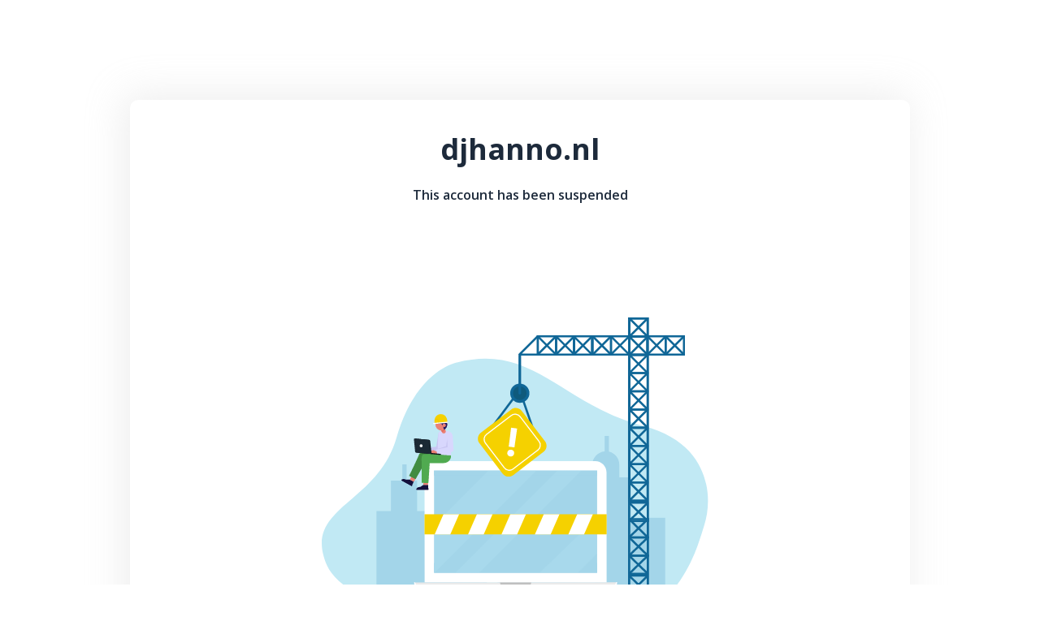

--- FILE ---
content_type: text/html
request_url: http://djhanno.nl/
body_size: 10076
content:
<!doctype html>
<html class="no-js" lang="">

<head>
    <meta charset="utf-8">
    <meta http-equiv="x-ua-compatible" content="ie=edge">
    <title>Suspended Domain</title>
    <meta name="description" content="">
    <meta name="viewport" content="width=device-width, initial-scale=1">

    <link href="https://fonts.googleapis.com/css2?family=Open+Sans:wght@400;600;700&display=swap" rel="stylesheet">
    
    <link rel="shortcut icon" href="[data-uri]" />

    <style>
        * {
            box-sizing: border-box;
            margin: 0;
        }
        html {
            font-size: 10px;
            font-family: 'Open Sans', sans-serif;
            color: #1d2a3b;
        }
        .container {
            max-width: 960px;
            margin: 0 auto;
        }
        .container.card {
            margin-top: 12.3rem;
            background-color: #ffffff;
            border-radius: 10px;
            box-shadow: -5px -4px 47px 3px rgba(198, 198, 198, 0.3);
            text-align: center;
            padding: 3.6rem;
            /* padding-bottom: 3.6rem; */
        }
        .title-main {
            font-size: 3.6rem;
            font-weight: 700;
            margin-top: 0;
            margin-bottom: 2.1rem;
        }
        .main-image svg {
            max-width: 61rem;
            margin-bottom: 2rem;
        }

        .subheading{
            font-size: 1.6rem;
            font-weight: 600;
            margin-bottom: 3rem;
        }

        .card .text {
            font-size: 13px;
            letter-spacing: 0.26px;

        }
        footer {
            color: #b1b1b1;
            font-size: 12px;
            display: flex;
            justify-content: space-between;
            align-items: center;
            padding-top: 1.7rem;
        }
        footer .logo svg {
            width: 145px;
            padding-left: 11px;
        }
        footer .left-side {
            display: flex;
            align-items: center;
        }
        /* Medias */
        @media screen and (max-width: 1024px){
            .container {max-width: 90%;}
        @media screen and (max-width: 768px){
            html {font-size: 7px;}
            .container {
                max-width: 90%;}
            .container.card {margin-top: 6rem;}
            .card .text { font-size: 1.6rem;}
        } 
        @media screen and (max-width: 480px){
            html {font-size: 5.7px;}
            .container {max-width: 95%;}
            .title-main {font-size: 6.6vw;}
            /* .container.card {margin-top: 2rem;} */
            .subheading{font-size: 13px;}
            .card .text { font-size: 12px;}
            footer {flex-direction: column;}
        }
        }
    </style>

</head>

<body>
    <section id="default-card" class="default-card">
        <div class="container card">
            <h1 class="title-main"><p id="title"></p></h1>
            <script>
            document.getElementById("title").innerHTML = window.location.hostname;
            </script>
            <p class="subheading">This account has been suspended</p>
            <div class="main-image">
                <svg version="1.1" xmlns="http://www.w3.org/2000/svg" xmlns:xlink="http://www.w3.org/1999/xlink" x="0px" y="0px"
	 viewBox="0 0 500 500" style="enable-background:new 0 0 500 500;" xml:space="preserve">
                    <style type="text/css">
                        .st0{fill:#FFFFFF;}
                        .st1{fill:#C1E9F4;}
                        .st2{fill:#A3D5E9;}
                        .st3{fill:#EAEAEA;}
                        .st4{fill:#FDFDFF;}
                        .st5{fill:#BFBFBF;}
                        .st6{opacity:0.16;fill:#C1E9F4;}
                        .st7{clip-path:url(#XMLID_3_);fill:#FFFFFF;}
                        .st8{fill:#14103D;}
                        .st9{fill:#EB8175;}
                        .st10{fill:#418C41;}
                        .st11{fill:#50AA50;}
                        .st12{fill:#E1AD9D;}
                        .st13{fill:#C8C6F2;}
                        .st14{fill:#D8D7FD;}
                        .st15{fill:#091218;}
                        .st16{fill:#1B2934;}
                        .st17{fill:#E16C5F;}
                        .st18{clip-path:url(#XMLID_4_);fill:#231C61;}
                        .st19{fill:#F5D100;}
                        .st20{fill:none;stroke:#F1AB00;stroke-width:0.2802;stroke-miterlimit:10;}
                        .st21{fill:none;stroke:#FFFFFF;stroke-width:1.1206;stroke-linecap:round;stroke-linejoin:round;stroke-miterlimit:10;}
                        .st22{fill:none;stroke:#106797;stroke-width:2.1624;stroke-miterlimit:10;}
                        .st23{fill:none;stroke:#FFFFFF;stroke-width:1.1138;stroke-miterlimit:10;}
                        .st24{fill:#106797;}
                        .st25{fill:#0F5A7C;}
                        .st26{fill:none;stroke:#106797;stroke-width:2.6489;stroke-linecap:round;stroke-linejoin:round;stroke-miterlimit:10;}
                    </style>
                    <g id="BACKGROUND">
                        <rect class="st0" width="500" height="500"/>
                    </g>
                    <g id="OBJECTS">
                        <g>
                            <path class="st1" d="M435.7,300.7c4.2-13.5,5.2-27.9,2.2-41.8c-4.7-21.7-19.8-47.9-63.3-59.2c-82.4-21.4-111.1-84.1-188.2-64.1
                                c0,0-41.4,7.5-61,76c-19.6,68.5-96.3,69.6-69.9,129.3c4.3,9.7,15.9,20.4,32.6,30.4l312.7-1.1C422.5,344.2,429.2,321.7,435.7,300.7
                                z"/>
                        </g>
                        <g>
                            <path class="st2" d="M361.9,251.7h-11.7v-12.8c0-6.4-4.5-11.8-10.5-13.2v-15.9h-4.3v15.6c-6.9,0.6-12.4,6.4-12.4,13.5v13.2h-11.7
                                v14.7h-0.8v27.4l-21.2-0.2v-32.7H265v24H248v23.3h-20.6v61.6h68.5v0h14.7v0h85.9v-77.7h-34.5L361.9,251.7z"/>
                            <polygon class="st2" points="119.8,285.6 119.8,254.9 131.3,254.9 131.3,238.5 135.6,238.5 135.6,254.9 146.2,254.9 146.2,285.6 
                                158.1,285.6 158.1,303.9 177,303.9 177,241.4 216.5,241.4 216.5,370.2 190.8,370.2 179.7,370.2 151.8,370.2 138.9,370.2 
                                105.2,370.2 105.2,285.6 		"/>
                        </g>
                        <g>
                            <g>
                                <path class="st3" d="M335.6,369.9l-180,0.1c-6.8,0-12.4-5.5-12.4-12.3l0,0l204.7-0.2l0,0C348,364.3,342.4,369.9,335.6,369.9z"/>
                                <path class="st4" d="M335.6,365.6l-180,0.1c-5.3,0-9.8-3.4-11.6-8.1l-0.8,0c0,6.8,5.5,12.3,12.4,12.3l180-0.1
                                    c6.8,0,12.3-5.5,12.3-12.4l-0.8,0C345.5,362.2,340.9,365.6,335.6,365.6z"/>
                                <path class="st5" d="M257.2,361.7l-23.3,0c-2.3,0-4.1-1.8-4.1-4.1l0,0l31.5,0l0,0C261.4,359.9,259.5,361.7,257.2,361.7z"/>
                            </g>
                            <g>
                                <path class="st0" d="M337.4,357.5l-183.6,0.1l-0.1-110.8c0-6.4,5.1-11.5,11.5-11.5l160.6-0.1c6.4,0,11.5,5.1,11.5,11.5
                                    L337.4,357.5z"/>
                                <rect x="163.3" y="244.8" class="st2" width="164.5" height="103.2"/>
                                <rect x="163.3" y="338.1" class="st2" width="164.5" height="9.9"/>
                                <rect x="163.3" y="244.8" class="st2" width="164.5" height="4.9"/>
                                <g>
                                    <polygon class="st6" points="218.1,244.8 163.3,299.7 163.3,348.1 163.5,348.1 266.6,244.8 				"/>
                                    <polygon class="st6" points="184.6,348.1 208.9,348 312,244.7 287.7,244.8 				"/>
                                    <polygon class="st6" points="308.5,348 327.8,328.6 327.8,291.9 269.8,348 				"/>
                                </g>
                            </g>
                        </g>
                        <g>
                            <defs>
                                <rect id="XMLID_5_" x="153.7" y="288.9" width="183.7" height="20.3"/>
                            </defs>
                            <use xlink:href="#XMLID_5_"  style="overflow:visible;fill:#F5D100;"/>
                            <clipPath id="XMLID_3_">
                                <use xlink:href="#XMLID_5_"  style="overflow:visible;"/>
                            </clipPath>
                            <polygon class="st7" points="176.6,316.3 160.8,316.3 174.4,285.2 190.2,285.2 		"/>
                            <polygon class="st7" points="210.3,316.3 194.5,316.3 208.1,285.2 223.9,285.2 		"/>
                            <polygon class="st7" points="244,316.3 228.2,316.3 241.8,285.2 257.6,285.2 		"/>
                            <polygon class="st7" points="277.8,316.3 261.9,316.3 275.6,285.2 291.4,285.2 		"/>
                            <polygon class="st7" points="311.5,316.3 295.7,316.3 309.3,285.2 325.1,285.2 		"/>
                        </g>
                        <g>
                            <g>
                                <g>
                                    <g>
                                        <path class="st8" d="M138.9,253.9l-3.6,0.1l-2.1-0.7c-1-0.3-2,0.1-2.6,0.9l-0.3,0.4l10.5,5.8l2-4.4L138.9,253.9z"/>
                                        <path class="st8" d="M140.9,260.5l-10.6-5.8l0.4-0.7c0.1-0.1,0.2-0.2,0.4-0.1l10.3,5.7L140.9,260.5"/>
                                    </g>
                                    <polygon class="st9" points="142.9,256.1 145.7,251.3 142.9,246.3 138.9,253.9 				"/>
                                </g>
                                <path class="st10" d="M164.7,228.5c0,0-15-4.3-16.4-0.3c-1.4,4-10.2,21.9-10.2,21.9l6.5,3.4l9.8-17l13.1-1.1L164.7,228.5z"/>
                            </g>
                            <g>
                                <g>
                                    <g>
                                        <path class="st8" d="M152.5,259.3l-2.9,1.9l-2.2,0.4c-1,0.2-1.7,1-1.8,2l0,0.5l12,0l-0.3-4.8L152.5,259.3z"/>
                                        <path class="st8" d="M157.6,264.2l-12.1,0l0-0.8c0-0.2,0.1-0.3,0.3-0.3l11.8,0L157.6,264.2"/>
                                    </g>
                                    <polygon class="st9" points="157.2,259.3 157.6,251.3 152.8,250.7 152.5,259.3 				"/>
                                </g>
                                <path class="st11" d="M166.7,227.8l-14.1,0.6c0,0-2,0.1-1.9,4.9c0.1,4.7,0.1,23.9,0.1,23.9l6.8,0.2l1.3-20l14.1-0.2
                                    c3,0,5.7-1.7,6.9-4.5c0.5-1,0.7-2.2,0.4-3.4L166.7,227.8z"/>
                            </g>
                        </g>
                        <g>
                            <g>
                                <g>
                                    <path class="st12" d="M153.3,224.9c0,1.3-0.9,1.5-2.2,1.5c-1.3,0-2.6-0.2-2.6-1.5c0-1.3,1.1-2.4,2.4-2.4
                                        C152.2,222.5,153.3,223.6,153.3,224.9z"/>
                                    <path class="st12" d="M155,226.3l-2.8,0c-0.7,0-1.3-0.6-1.3-1.3l0,0c0-0.7,0.6-1.3,1.3-1.3l2.8,0c0.7,0,1.3,0.6,1.3,1.3l0,0
                                        C156.3,225.7,155.7,226.3,155,226.3z"/>
                                </g>
                                <path class="st13" d="M154.9,226.6L154,222l11.5-1.3l2.3-13.5c0.2-1.2,2-2.7,3.2-2.5l-0.4-0.1c1.2,0.2,2.3,1.7,2.1,2.9l-2.2,16.1
                                    c-0.2,0.9-0.8,1.6-1.7,1.8L154.9,226.6z"/>
                            </g>
                            <path class="st14" d="M177.9,205.1c0.2,0,0.5,0.1,0.7,0.2l0.1,0c2,0.8,3.3,2.9,3.4,4.9l-1.8,19.1c-11.9-0.1-13.6-1.5-13.6-1.5
                                l0.9-19.5c0.1-1.8,1-3.6,3.1-3.7l0,0L177.9,205.1z"/>
                            <g>
                                <g>
                                    <g>
                                        <path class="st9" d="M164.8,226.4c0.1,1.3-0.8,1.6-2.1,1.7c-1.3,0.1-2.6,0-2.7-1.4c-0.1-1.3,0.9-2.5,2.3-2.6
                                            C163.5,224.1,164.7,225.1,164.8,226.4z"/>
                                        <path class="st9" d="M166.5,227.7l-2.8,0.2c-0.7,0-1.4-0.5-1.4-1.2l0,0c-0.1-0.7,0.5-1.4,1.2-1.4l2.8-0.2
                                            c0.7-0.1,1.4,0.5,1.4,1.2l0,0C167.8,227,167.3,227.6,166.5,227.7z"/>
                                    </g>
                                    <path class="st14" d="M166.5,228l-1.2-4.5l12.5-2l-0.7-11.7c0.2-1.2,1.5-2.6,2.7-2.5l0,0c1.2,0.2,2.5,1.5,2.3,2.7l0.9,14
                                        c-0.1,0.9-0.7,1.6-1.6,1.9L166.5,228z"/>
                                </g>
                            </g>
                            <g>
                                <path class="st15" d="M144.7,212.5l13.7,1.3c0.5,0,0.8,0.4,0.9,0.8l1.4,12.3c0.1,0.6-0.4,1.1-1,1.1l-13.9-1.3
                                    c-0.5,0-0.8-0.4-0.9-0.9l-1.2-12.3C143.6,212.9,144.1,212.4,144.7,212.5z"/>
                                <path class="st16" d="M144,212.4l13.7,1.3c0.5,0,0.8,0.4,0.9,0.8l1.4,12.3c0.1,0.6-0.4,1.1-1,1.1l-13.9-1.3
                                    c-0.5,0-0.8-0.4-0.9-0.9l-1.2-12.3C142.9,212.8,143.4,212.3,144,212.4z"/>
                                <path class="st15" d="M160.4,227l9.4,0.9c0.3,0,0.5,0.3,0.5,0.6l0,0c0,0.3-0.3,0.5-0.6,0.5l-9.9-0.9L160.4,227z"/>
                                
                                    <ellipse transform="matrix(9.390160e-02 -0.9956 0.9956 9.390160e-02 -82.5677 348.755)" class="st0" cx="150.3" cy="219.7" rx="1.5" ry="1.5"/>
                            </g>
                            <polygon class="st13" points="176.6,212.5 176.9,221.2 165.2,223.5 175.5,220.2 		"/>
                        </g>
                        <g>
                            <g>
                                <path class="st9" d="M170.4,203.9l0.8,2.1c0.3,0.8,1,1.3,1.8,1.3l0,0c1.5,0.1,2.6-1.4,2-2.9l-1.4-3.2L170.4,203.9z"/>
                                <path class="st17" d="M171.1,205.8c0,0,3.9-0.7,3.3-4.1c-0.6-3.4-4.2-0.7-4.2-0.7l0.4,3.4L171.1,205.8z"/>
                                <g>
                                    <g>
                                        <defs>
                                            
                                                <ellipse id="XMLID_2_" transform="matrix(0.4235 -0.9059 0.9059 0.4235 -81.2304 268.8702)" cx="170.6" cy="198.3" rx="6" ry="6"/>
                                        </defs>
                                        <use xlink:href="#XMLID_2_"  style="overflow:visible;fill:#EB8175;"/>
                                        <clipPath id="XMLID_4_">
                                            <use xlink:href="#XMLID_2_"  style="overflow:visible;"/>
                                        </clipPath>
                                        <path class="st18" d="M172.9,199.5c0,0-1,4.8,2.6,5c3.6,0.1,1.6-9.1,1.6-9.1l-5.6-5.7l-8.6,2.1l0.9,5.6c0,0,1.4,0.7,8.8-0.5
                                            L172.9,199.5z"/>
                                        <polygon class="st18" points="169.4,195.7 172.2,199.8 174.6,197.1 					"/>
                                    </g>
                                    
                                        <ellipse transform="matrix(0.4235 -0.9059 0.9059 0.4235 -80.3123 271.8936)" class="st9" cx="173.5" cy="199.1" rx="1.7" ry="1.7"/>
                                </g>
                            </g>
                            <g>
                                <path class="st19" d="M164,197.2c0,0-1.3-4.8,1.8-7.7c2.5-2.4,6.7-2.3,9,0.4c1.1,1.3,1.9,3.2,2,6.1L164,197.2z"/>
                                <path class="st20" d="M164.6,197.2l0-3c0-0.8,0.6-1.4,1.3-1.4l0,0c0.7,0,1.4,0.5,1.5,1.3l0.3,3"/>
                                <line class="st21" x1="176.7" y1="196" x2="162.9" y2="197.3"/>
                            </g>
                        </g>
                        <g>
                            <g>
                                <g>
                                    <line class="st22" x1="253.1" y1="173.6" x2="264.7" y2="207.3"/>
                                    <line class="st22" x1="245.1" y1="169.6" x2="222.4" y2="200.1"/>
                                    <g>
                                        <path class="st19" d="M251.8,184.6l23.4,30.6c2.6,3.4,1.9,8.2-1.4,10.7l-30.6,23.4c-3.4,2.6-8.2,1.9-10.7-1.4l-23.4-30.6
                                            c-2.6-3.4-1.9-8.2,1.4-10.7l30.6-23.4C244.4,180.6,249.2,181.2,251.8,184.6z"/>
                                        <path class="st23" d="M250.1,190.3l19.1,25c2.1,2.8,1.6,6.7-1.2,8.8l-25,19.1c-2.8,2.1-6.7,1.6-8.8-1.2l-19.1-25
                                            c-2.1-2.8-1.6-6.7,1.2-8.8l25-19.1C244,187,248,187.6,250.1,190.3z"/>
                                        <g>
                                            <path class="st0" d="M244.1,227.6c-0.6,4.5-7.5,3.6-6.9-0.9C237.8,222.1,244.7,223,244.1,227.6z M247.1,202.3l-2.7,19.1
                                                l-5.8-0.8c0.9-6.4,1.6-12.7,2.4-19.1L247.1,202.3z"/>
                                        </g>
                                    </g>
                                </g>
                                <g>
                                    <g>
                                        <circle class="st24" cx="249.8" cy="166.7" r="9.7"/>
                                        <circle class="st25" cx="249.8" cy="166.7" r="6.9"/>
                                    </g>
                                    <g>
                                        <line class="st26" x1="249.8" y1="128.7" x2="249.8" y2="166.7"/>
                                    </g>
                                </g>
                            </g>
                        </g>
                        <g>
                            <g>
                                <g>
                                    <g>
                                        <g>
                                            <g>
                                                <g>
                                                    <g>
                                                        <path class="st24" d="M380,276.2h-21v-186h21V276.2z M361.1,274.1H378V92.2h-16.9V274.1z"/>
                                                    </g>
                                                </g>
                                                <g>
                                                    <g>
                                                        <g>
                                                            <path class="st24" d="M379.8,110.6h-20.5V90.1h20.5V110.6z M361.4,108.5h16.3V92.2h-16.3V108.5z"/>
                                                        </g>
                                                    </g>
                                                    <g>
                                                        <g>
                                                            
                                                                <rect x="368.5" y="87.3" transform="matrix(0.7071 -0.7071 0.7071 0.7071 37.3 290.6633)" class="st24" width="2.1" height="26"/>
                                                        </g>
                                                    </g>
                                                    <g>
                                                        <g>
                                                            
                                                                <rect x="356.5" y="99.3" transform="matrix(0.7071 -0.7071 0.7071 0.7071 37.3006 290.6643)" class="st24" width="26" height="2.1"/>
                                                        </g>
                                                    </g>
                                                </g>
                                                <g>
                                                    <g>
                                                        <g>
                                                            <path class="st24" d="M379.8,129h-20.5v-20.5h20.5V129z M361.4,126.9h16.3v-16.3h-16.3V126.9z"/>
                                                        </g>
                                                    </g>
                                                    <g>
                                                        <g>
                                                            
                                                                <rect x="368.5" y="105.7" transform="matrix(0.7071 -0.7071 0.7071 0.7071 24.2888 296.054)" class="st24" width="2.1" height="26"/>
                                                        </g>
                                                    </g>
                                                    <g>
                                                        <g>
                                                            
                                                                <rect x="356.5" y="117.7" transform="matrix(0.7071 -0.7071 0.7071 0.7071 24.2888 296.054)" class="st24" width="26" height="2.1"/>
                                                        </g>
                                                    </g>
                                                </g>
                                                <g>
                                                    <g>
                                                        <g>
                                                            <path class="st24" d="M379.8,147.4h-20.5v-20.5h20.5V147.4z M361.4,145.3h16.3V129h-16.3V145.3z"/>
                                                        </g>
                                                    </g>
                                                    <g>
                                                        <g>
                                                            
                                                                <rect x="368.5" y="124.1" transform="matrix(0.7071 -0.7071 0.7071 0.7071 11.276 301.4415)" class="st24" width="2.1" height="26"/>
                                                        </g>
                                                    </g>
                                                    <g>
                                                        <g>
                                                            
                                                                <rect x="356.5" y="136.1" transform="matrix(0.7071 -0.7071 0.7071 0.7071 11.2832 301.4571)" class="st24" width="26" height="2.1"/>
                                                        </g>
                                                    </g>
                                                </g>
                                                <g>
                                                    <g>
                                                        <g>
                                                            <path class="st24" d="M379.8,165.8h-20.5v-20.5h20.5V165.8z M361.4,163.7h16.3v-16.3h-16.3V163.7z"/>
                                                        </g>
                                                    </g>
                                                    <g>
                                                        <g>
                                                            
                                                                <rect x="368.5" y="142.5" transform="matrix(0.7071 -0.7071 0.7071 0.7071 -1.7353 306.8322)" class="st24" width="2.1" height="26"/>
                                                        </g>
                                                    </g>
                                                    <g>
                                                        <g>
                                                            
                                                                <rect x="356.5" y="154.5" transform="matrix(0.7071 -0.7071 0.7071 0.7071 -1.7349 306.8333)" class="st24" width="26" height="2.1"/>
                                                        </g>
                                                    </g>
                                                </g>
                                                <g>
                                                    <g>
                                                        <g>
                                                            <path class="st24" d="M379.8,184.2h-20.5v-20.5h20.5V184.2z M361.4,182.1h16.3v-16.3h-16.3V182.1z"/>
                                                        </g>
                                                    </g>
                                                    <g>
                                                        <g>
                                                            
                                                                <rect x="368.5" y="160.9" transform="matrix(0.7071 -0.7071 0.7071 0.7071 -14.7467 312.223)" class="st24" width="2.1" height="26"/>
                                                        </g>
                                                    </g>
                                                    <g>
                                                        <g>
                                                            
                                                                <rect x="356.5" y="172.9" transform="matrix(0.7071 -0.7071 0.7071 0.7071 -14.7415 312.2375)" class="st24" width="26" height="2.1"/>
                                                        </g>
                                                    </g>
                                                </g>
                                                <g>
                                                    <g>
                                                        <g>
                                                            <path class="st24" d="M379.8,202.6h-20.5v-20.5h20.5V202.6z M361.4,200.5h16.3v-16.3h-16.3V200.5z"/>
                                                        </g>
                                                    </g>
                                                    <g>
                                                        <g>
                                                            
                                                                <rect x="368.5" y="179.3" transform="matrix(0.7071 -0.7071 0.7071 0.7071 -27.7593 317.6103)" class="st24" width="2.1" height="26"/>
                                                        </g>
                                                    </g>
                                                    <g>
                                                        <g>
                                                            
                                                                <rect x="356.5" y="191.3" transform="matrix(0.7071 -0.7071 0.7071 0.7071 -27.7538 317.6276)" class="st24" width="26" height="2.1"/>
                                                        </g>
                                                    </g>
                                                </g>
                                                <g>
                                                    <g>
                                                        <g>
                                                            <path class="st24" d="M379.8,221h-20.5v-20.5h20.5V221z M361.4,218.9h16.3v-16.3h-16.3V218.9z"/>
                                                        </g>
                                                    </g>
                                                    <g>
                                                        <g>
                                                            
                                                                <rect x="368.5" y="197.7" transform="matrix(0.7071 -0.7071 0.7071 0.7071 -40.7703 323.0024)" class="st24" width="2.1" height="26"/>
                                                        </g>
                                                    </g>
                                                    <g>
                                                        <g>
                                                            
                                                                <rect x="356.5" y="209.7" transform="matrix(0.7071 -0.7071 0.7071 0.7071 -40.7661 323.0178)" class="st24" width="26" height="2.1"/>
                                                        </g>
                                                    </g>
                                                </g>
                                                <g>
                                                    <g>
                                                        <g>
                                                            <path class="st24" d="M379.8,239.4h-20.5v-20.5h20.5V239.4z M361.4,237.3h16.3V221h-16.3V237.3z"/>
                                                        </g>
                                                    </g>
                                                    <g>
                                                        <g>
                                                            
                                                                <rect x="368.5" y="216.1" transform="matrix(0.7071 -0.7071 0.7071 0.7071 -53.7824 328.3907)" class="st24" width="2.1" height="26"/>
                                                        </g>
                                                    </g>
                                                    <g>
                                                        <g>
                                                            
                                                                <rect x="356.5" y="228.1" transform="matrix(0.7071 -0.7071 0.7071 0.7071 -53.7784 328.4079)" class="st24" width="26" height="2.1"/>
                                                        </g>
                                                    </g>
                                                </g>
                                                <g>
                                                    <g>
                                                        <g>
                                                            <path class="st24" d="M379.8,257.8h-20.5v-20.5h20.5V257.8z M361.4,255.7h16.3v-16.3h-16.3V255.7z"/>
                                                        </g>
                                                    </g>
                                                    <g>
                                                        <g>
                                                            
                                                                <rect x="368.5" y="234.5" transform="matrix(0.7071 -0.7071 0.7071 0.7071 -66.7939 333.7817)" class="st24" width="2.1" height="26"/>
                                                        </g>
                                                    </g>
                                                    <g>
                                                        <g>
                                                            
                                                                <rect x="356.5" y="246.5" transform="matrix(0.7071 -0.7071 0.7071 0.7071 -66.7906 333.7981)" class="st24" width="26" height="2.1"/>
                                                        </g>
                                                    </g>
                                                </g>
                                                <g>
                                                    <g>
                                                        <g>
                                                            <path class="st24" d="M379.8,276.2h-20.5v-20.5h20.5V276.2z M361.4,274.1h16.3v-16.3h-16.3V274.1z"/>
                                                        </g>
                                                    </g>
                                                    <g>
                                                        <g>
                                                            
                                                                <rect x="368.5" y="252.9" transform="matrix(0.7071 -0.7071 0.7071 0.7071 -79.8063 339.1672)" class="st24" width="2.1" height="26"/>
                                                        </g>
                                                    </g>
                                                    <g>
                                                        <g>
                                                            
                                                                <rect x="356.5" y="264.9" transform="matrix(0.7072 -0.707 0.707 0.7072 -79.8194 339.0869)" class="st24" width="26" height="2.1"/>
                                                        </g>
                                                    </g>
                                                </g>
                                            </g>
                                            <g>
                                                <g>
                                                    <g>
                                                        <g>
                                                            <path class="st24" d="M416.4,128.7h-20.5v-20.5h20.5V128.7z M398,126.6h16.3v-16.3H398V126.6z"/>
                                                        </g>
                                                    </g>
                                                    <g>
                                                        <g>
                                                            
                                                                <rect x="393.1" y="117.4" transform="matrix(0.707 -0.7072 0.7072 0.707 35.2476 321.9335)" class="st24" width="26" height="2.1"/>
                                                        </g>
                                                    </g>
                                                    <g>
                                                        <g>
                                                            
                                                                <rect x="405.1" y="105.4" transform="matrix(0.7071 -0.7071 0.7071 0.7071 35.2087 321.8626)" class="st24" width="2.1" height="26"/>
                                                        </g>
                                                    </g>
                                                </g>
                                                <g>
                                                    <g>
                                                        <g>
                                                            <path class="st24" d="M398,128.7h-20.5v-20.5H398V128.7z M379.6,126.6h16.3v-16.3h-16.3V126.6z"/>
                                                        </g>
                                                    </g>
                                                    <g>
                                                        <g>
                                                            
                                                                <rect x="374.7" y="117.4" transform="matrix(0.707 -0.7072 0.7072 0.707 29.8555 308.9193)" class="st24" width="26" height="2.1"/>
                                                        </g>
                                                    </g>
                                                    <g>
                                                        <g>
                                                            
                                                                <rect x="386.7" y="105.4" transform="matrix(0.7071 -0.7071 0.7071 0.7071 29.8185 308.8498)" class="st24" width="2.1" height="26"/>
                                                        </g>
                                                    </g>
                                                </g>
                                                <g>
                                                    <g>
                                                        <path class="st24" d="M379.6,128.7h-20.5v-20.5h20.5V128.7z M361.2,126.6h16.3v-16.3h-16.3V126.6z"/>
                                                    </g>
                                                </g>
                                                <g>
                                                    <g>
                                                        <g>
                                                            <path class="st24" d="M361.2,128.7h-20.5v-20.5h20.5V128.7z M342.8,126.6h16.3v-16.3h-16.3V126.6z"/>
                                                        </g>
                                                    </g>
                                                    <g>
                                                        <g>
                                                            
                                                                <rect x="337.9" y="117.4" transform="matrix(0.7071 -0.7071 0.7071 0.7071 19.0403 282.8283)" class="st24" width="26" height="2.1"/>
                                                        </g>
                                                    </g>
                                                    <g>
                                                        <g>
                                                            
                                                                <rect x="349.9" y="105.4" transform="matrix(0.7071 -0.7071 0.7071 0.7071 19.0393 282.8263)" class="st24" width="2.1" height="26"/>
                                                        </g>
                                                    </g>
                                                </g>
                                                <g>
                                                    <g>
                                                        <g>
                                                            <path class="st24" d="M342.8,128.7h-20.5v-20.5h20.5V128.7z M324.4,126.6h16.3v-16.3h-16.3V126.6z"/>
                                                        </g>
                                                    </g>
                                                    <g>
                                                        <g>
                                                            
                                                                <rect x="319.5" y="117.4" transform="matrix(0.7071 -0.7071 0.7071 0.7071 13.6502 269.8155)" class="st24" width="26" height="2.1"/>
                                                        </g>
                                                    </g>
                                                    <g>
                                                        <g>
                                                            
                                                                <rect x="331.5" y="105.4" transform="matrix(0.7071 -0.7071 0.7071 0.7071 13.6511 269.8174)" class="st24" width="2.1" height="26"/>
                                                        </g>
                                                    </g>
                                                </g>
                                                <g>
                                                    <g>
                                                        <g>
                                                            <path class="st24" d="M287.4,128.7h-20.5v-20.5h20.5V128.7z M269,126.6h16.3v-16.3H269V126.6z"/>
                                                        </g>
                                                    </g>
                                                    <g>
                                                        <g>
                                                            <path class="st24" d="M267.9,128.7h-18.4c-0.4,0-0.8-0.3-1-0.7c-0.2-0.4-0.1-0.8,0.2-1.1l18.4-18.4l1.5,1.5l-16.6,16.6
                                                                h15.4l18.1-18.1l1.5,1.5l-18.4,18.4C268.5,128.6,268.2,128.7,267.9,128.7z"/>
                                                        </g>
                                                    </g>
                                                    <g>
                                                        <g>
                                                            
                                                                <rect x="276.1" y="105.4" transform="matrix(0.7071 -0.7071 0.7071 0.7071 -2.5753 230.6435)" class="st24" width="2.1" height="26"/>
                                                        </g>
                                                    </g>
                                                </g>
                                                <g>
                                                    <g>
                                                        <g>
                                                            <path class="st24" d="M323.7,128.7h-20.5v-20.5h20.5V128.7z M305.3,126.6h16.3v-16.3h-16.3V126.6z"/>
                                                        </g>
                                                    </g>
                                                    <g>
                                                        <g>
                                                            
                                                                <rect x="300.5" y="117.4" transform="matrix(0.7071 -0.7071 0.7071 0.7071 8.0682 256.3394)" class="st24" width="26" height="2.1"/>
                                                        </g>
                                                    </g>
                                                    <g>
                                                        <g>
                                                            
                                                                <rect x="312.4" y="105.4" transform="matrix(0.7071 -0.7071 0.7071 0.7071 8.069 256.3412)" class="st24" width="2.1" height="26"/>
                                                        </g>
                                                    </g>
                                                </g>
                                                <g>
                                                    <g>
                                                        <g>
                                                            <path class="st24" d="M305.8,128.7h-20.5v-20.5h20.5V128.7z M287.4,126.6h16.3v-16.3h-16.3V126.6z"/>
                                                        </g>
                                                    </g>
                                                    <g>
                                                        <g>
                                                            
                                                                <rect x="282.5" y="117.4" transform="matrix(0.7071 -0.7071 0.7071 0.7071 2.8146 243.6561)" class="st24" width="26" height="2.1"/>
                                                        </g>
                                                    </g>
                                                    <g>
                                                        <g>
                                                            
                                                                <rect x="294.5" y="105.4" transform="matrix(0.7071 -0.7071 0.7071 0.7071 2.8154 243.6578)" class="st24" width="2.1" height="26"/>
                                                        </g>
                                                    </g>
                                                </g>
                                            </g>
                                        </g>
                                        <g>
                                            <g>
                                                <g>
                                                    <path class="st24" d="M380.1,296.7H359v-20.5h21.1V296.7z M361.2,294.6h16.7v-16.3h-16.7V294.6z"/>
                                                </g>
                                            </g>
                                            <g>
                                                <g>
                                                    <polygon class="st24" points="378.2,296.4 359.3,278 360.8,276.5 379.8,294.9 								"/>
                                                </g>
                                            </g>
                                            <g>
                                                <g>
                                                    <polygon class="st24" points="360.8,296.4 359.3,294.9 378.2,276.5 379.8,278 								"/>
                                                </g>
                                            </g>
                                        </g>
                                        <g>
                                            <g>
                                                <g>
                                                    <path class="st24" d="M380.1,370.3H359v-20.5h21.1V370.3z M361.2,368.2h16.7v-16.3h-16.7V368.2z"/>
                                                </g>
                                            </g>
                                            <g>
                                                <g>
                                                    <polygon class="st24" points="378.2,370 359.3,351.6 360.8,350.1 379.8,368.5 								"/>
                                                </g>
                                            </g>
                                            <g>
                                                <g>
                                                    <polygon class="st24" points="360.8,370 359.3,368.5 378.2,350.1 379.8,351.6 								"/>
                                                </g>
                                            </g>
                                        </g>
                                    </g>
                                    <g>
                                        <g>
                                            <g>
                                                <path class="st24" d="M380.1,313.3H359v-20.5h21.1V313.3z M361.2,311.2h16.7v-16.3h-16.7V311.2z"/>
                                            </g>
                                        </g>
                                        <g>
                                            <g>
                                                <polygon class="st24" points="378.2,313 359.3,294.6 360.8,293.1 379.8,311.5 							"/>
                                            </g>
                                        </g>
                                        <g>
                                            <g>
                                                <polygon class="st24" points="360.8,313 359.3,311.5 378.2,293.1 379.8,294.6 							"/>
                                            </g>
                                        </g>
                                    </g>
                                    <g>
                                        <g>
                                            <g>
                                                <path class="st24" d="M380.1,331.7H359v-20.5h21.1V331.7z M361.2,329.6h16.7v-16.3h-16.7V329.6z"/>
                                            </g>
                                        </g>
                                        <g>
                                            <g>
                                                <polygon class="st24" points="378.2,331.4 359.3,313 360.8,311.5 379.8,329.9 							"/>
                                            </g>
                                        </g>
                                        <g>
                                            <g>
                                                <polygon class="st24" points="360.8,331.4 359.3,329.9 378.2,311.5 379.8,313 							"/>
                                            </g>
                                        </g>
                                    </g>
                                    <g>
                                        <g>
                                            <g>
                                                <path class="st24" d="M380.1,350.1H359v-20.5h21.1V350.1z M361.2,348h16.7v-16.3h-16.7V348z"/>
                                            </g>
                                        </g>
                                        <g>
                                            <g>
                                                <polygon class="st24" points="378.2,349.8 359.3,331.4 360.8,329.9 379.8,348.3 							"/>
                                            </g>
                                        </g>
                                        <g>
                                            <g>
                                                <polygon class="st24" points="360.8,349.8 359.3,348.3 378.2,329.9 379.8,331.4 							"/>
                                            </g>
                                        </g>
                                    </g>
                                </g>
                            </g>
                        </g>
                    </g>
                    </svg>
            </div>
            <p class="text">Either the domain has been overused, or the reseller ran out of resources.</p>
        </div>
    </section>
    <footer class="container">
        <div class="left-side">
            <p>Powered by</p>
            <span class="logo"><a href="https://www.directadmin.com" target="_blank">
                <svg version="1.1" id="Layer_1" xmlns="http://www.w3.org/2000/svg"
                    xmlns:xlink="http://www.w3.org/1999/xlink" x="0px" y="0px" viewBox="0 0 453.4 102.2"
                    style="enable-background:new 0 0 453.4 102.2;" xml:space="preserve">
                    <style type="text/css">
                        .st007 {
                            fill: #8F9195;
                        }

                        .ssst1 {
                            fill: #34383C;
                        }

                        .ssst2 {
                            fill: #0682B4;
                        }

                        .ssst3 {
                            fill: #31B7E9;
                        }
                    </style>
                    <g>
                        <path class="st007" d="M111,72h1.5l3,13l4.5-13h1l4.6,12.8l3.2-12.8h1.4l-3.7,14.8H125l-4.5-12.7l-4.4,12.7h-1.6L111,72z M141.8,78.4
		h9.6c0-3.4-1.6-5.2-4.5-5.2C143.6,73.3,141.9,75,141.8,78.4 M146.9,72c3.9,0,5.9,2.2,5.9,6.6c0,0.3,0,0.6,0,1h-10.9
		c0,3.8,1.9,5.8,5.9,5.8c1.6,0,3.1-0.2,4.3-0.6v1.3c-1.3,0.4-2.7,0.6-4.3,0.6c-4.8,0-7.5-2.5-7.5-7.7C140.4,74.3,142.6,72,146.9,72
		 M165.6,85.2c1.5,0.2,2.8,0.4,3.9,0.4c3.7,0,5.5-2.1,5.5-6.4c0-3.7-1.7-5.5-5.1-5.5c-1.4,0-2.8,0.2-4.4,0.7L165.6,85.2z
		 M164.2,66.8h1.5v6.1c1.7-0.4,3.2-0.6,4.4-0.6c4.3,0,6.4,2.3,6.4,7.2c0,5.1-2.2,7.8-6.7,7.8c-2,0-3.8-0.2-5.5-0.5L164.2,66.8z
		 M212.9,86.4c-1.2,0.2-2.5,0.4-3.8,0.4c-4.8,0-7.4-2.6-7.4-7.8c0-4.7,2.3-7.2,7.4-7.2c1.4,0,2.6,0.1,3.8,0.4v1.3
		c-1.3-0.2-2.5-0.4-3.6-0.4c-3.8,0-5.8,1.9-5.8,5.9c0,4.3,1.9,6.4,5.8,6.4c1.2,0,2.3-0.1,3.6-0.4V86.4z M229.9,85.8
		c3.5,0,5.2-2.1,5.2-6.3s-1.7-6.2-5.2-6.2c-3.5,0-5.2,2-5.2,6.2C224.7,83.6,226.5,85.8,229.9,85.8 M223.3,79.5
		c0-4.9,2.2-7.7,6.6-7.7c4.4,0,6.6,2.5,6.6,7.7c0,4.9-2.2,7.7-6.6,7.7C225.5,86.9,223.3,84.5,223.3,79.5 M248.2,86.8V72h1l0.2,1.9
		c1.8-1.3,3.6-1.9,5.3-1.9c3.5,0,5.2,1.6,5.2,4.6v10.2h-1.5V76.6c0-2.1-1.3-3.3-3.8-3.3c-1.7,0-3.4,0.6-5.1,1.9v11.7h-1.4
		L248.2,86.8z M271.9,69.7h1l0.2,2.3h4.3v1.3h-4.2v9.5c0,1.9,0.6,2.9,2,2.9h2.1V87h-2c-2.3,0-3.5-1.4-3.5-3.9L271.9,69.7z
		 M288.3,86.8V72h1.1l0.2,2.5c1.5-1.6,3.1-2.5,4.7-2.5v1.2c-1.7,0-3.3,0.9-4.5,2.6v11.1L288.3,86.8z M310.7,85.8
		c3.5,0,5.2-2.1,5.2-6.3s-1.7-6.2-5.2-6.2s-5.2,2-5.2,6.2C305.4,83.6,307.1,85.8,310.7,85.8 M303.9,79.5c0-4.9,2.2-7.7,6.6-7.7
		s6.6,2.5,6.6,7.7c0,4.9-2.2,7.7-6.6,7.7C306.3,86.9,303.9,84.5,303.9,79.5 M330.3,86.8h-1.5V66.7h1.5V86.8z M358.7,84.7
		c1.5,0.5,2.8,0.7,3.9,0.7c3.7,0,5.5-2.1,5.5-6.3c0-3.7-1.8-5.7-5.5-5.7c-1.3,0-2.6,0.1-3.9,0.3V84.7z M357.3,72.5
		c1.6-0.4,3.5-0.5,5.4-0.5c4.6,0,6.8,2.3,6.8,6.9c0,5.2-2.2,7.9-6.8,7.9c-1.2,0-2.5-0.2-3.9-0.6v6.1h-1.5V72.5z M386,79.5
		c-2.8,0-4.2,1-4.2,3c0,1.9,1.2,2.9,3.5,2.9c1.7,0,3.4-0.4,4.9-1.5v-4.1C388.6,79.6,387.2,79.5,386,79.5 M380.3,82.7
		c0-2.9,1.9-4.4,5.7-4.4c1.4,0,2.7,0.1,4.3,0.2v-1.8c0-2.2-1.4-3.4-4.1-3.4c-1.6,0-3.2,0.2-4.6,0.6v-1.4c1.6-0.4,3.1-0.6,4.6-0.6
		c3.7,0,5.5,1.6,5.5,4.6v10.2h-0.9l-0.3-1.5c-1.8,1.1-3.5,1.5-5.2,1.5C381.9,86.8,380.3,85.5,380.3,82.7 M403.7,86.8V72h1l0.2,1.9
		c1.8-1.3,3.6-1.9,5.3-1.9c3.5,0,5.2,1.6,5.2,4.6v10.2h-1.5V76.6c0-2.1-1.3-3.3-3.8-3.3c-1.7,0-3.4,0.6-5.1,1.9v11.7L403.7,86.8z
		 M428.3,78.4h9.6c-0.1-3.4-1.6-5.2-4.5-5.2C430.1,73.3,428.5,75,428.3,78.4 M433.4,72c3.9,0,5.9,2.2,5.9,6.6c0,0.3,0,0.6,0,1h-10.9
		c0,3.8,2,5.8,5.9,5.8c1.6,0,3.1-0.2,4.3-0.6v1.3c-1.3,0.4-2.7,0.6-4.3,0.6c-4.8,0-7.5-2.5-7.5-7.7C426.9,74.3,429.1,72,433.4,72
		 M452.4,86.8h-1.5V66.7h1.5V86.8z" />
                        <path class="ssst1" d="M136.9,43.3V26.7c0-2-0.7-3.3-2.3-4c-1.5-0.6-3.8-1.2-6.9-1.2h-7.1V48h6.8c3.6,0,6.1-0.2,7.6-0.7
		C136.2,46.7,136.9,45.3,136.9,43.3 M146.3,26.9v16.5c0,4.5-1.4,7.8-4,9.3c-2.7,1.6-7.7,2.4-14.5,2.4h-16.7V14.5h16.6
		c6.6,0,11.4,0.7,14.3,2.6C144.9,18.8,146.3,22.1,146.3,26.9 M162.9,55H154V24.9h8.9V55z M162.9,21.3H154v-7.2h8.9V21.3z
		 M190.2,31.7h-3.1c-2.4,0-4.2,0.3-5.5,1.2c-1.3,0.7-1.9,2.1-1.9,3.9V55h-8.9V24.9h8.4v5.2c0-1.5,0.9-2.8,2.4-4
		c1.6-1.2,3.4-1.9,5-1.9h3.2L190.2,31.7z M213.8,37.2v-4.3c0-0.9-0.3-1.6-1.2-2.2c-0.6-0.4-2.1-0.7-3.9-0.7c-2.1,0-3.6,0.2-4.3,0.7
		c-0.6,0.4-1.2,1.3-1.2,2.2v4.3H213.8z M222.3,42.3h-18.9V45c0,1.7,0.5,2.9,1.7,3.7c1.2,0.9,3.4,1.2,6.5,1.2c2.9,0,6.2-0.4,9.9-1.3
		v5.9c-3.7,0.7-7.7,1.2-11.4,1.2c-10.4,0-15.4-3.3-15.4-9.9V35c0-3.8,1.2-6.6,3.6-8.3c2.4-1.6,6.1-2.4,10.9-2.4
		c4.5,0,8,0.7,10.1,2.3c2.2,1.5,3.3,4.3,3.3,8.4L222.3,42.3z M253.3,54.6c-3.5,0.6-6.8,1-10,1c-1.5,0-2.7,0-3.6-0.1
		c-0.9,0-2-0.1-3.4-0.3c-1.4-0.2-2.4-0.4-3.3-0.9c-0.7-0.4-1.6-1.1-2.4-1.7c-0.7-0.6-1.4-1.7-1.9-2.9c-0.3-1.2-0.5-2.7-0.5-4.3V35.2
		c0-1.5,0.1-2.8,0.4-3.9c0.3-1.2,0.7-2.1,1.3-2.8c0.4-0.7,1.2-1.4,2.1-2c0.9-0.5,1.7-0.9,2.4-1.2c0.7-0.2,1.7-0.4,3-0.6
		c1.3-0.1,2.2-0.2,3-0.2c0.7,0,1.9,0,3.3,0c2.2,0,5,0.3,8.9,1.2v6c-4.2-1.1-7.2-1.5-9.7-1.5c-4,0-6.1,1.4-6.1,4.2v10.8
		c0,3.1,2.2,4.7,6.6,4.7c2.1,0,5.1-0.4,9.4-1.4L253.3,54.6z M278,55.3c-1.7,0.2-3.4,0.3-4.8,0.3c-1.4,0-2.6,0-3.6-0.1
		s-2.1-0.3-3.2-0.6c-1-0.3-2-0.9-2.7-1.5c-0.6-0.6-1.3-1.5-1.7-2.7c-0.4-1.2-0.6-2.6-0.6-4.2v-16h-6v-5.6h6V16h8.9v8.7h8.1v5.6h-8.1
		v14.2c0,2.1,0.3,3.5,0.9,4.2c0.6,0.7,2,1,3.9,1c0.6,0,1.7-0.1,3.2-0.3L278,55.3z" />
                        <path class="ssst1" d="M307.9,39l-4.5-14.2h-0.2L298.6,39H307.9z M322.2,55h-9.1l-3.3-10h-13.5L293,55h-8.6L298,17.2h10.7L322.2,55z
		 M345.1,46.5V35.1c0-1.4-0.3-2.4-1.1-2.9c-0.7-0.5-2.3-0.7-4.6-0.7c-2.5,0-4,0.2-4.6,0.7c-0.5,0.5-0.8,1.6-0.8,3.3v10.7
		c0,1.5,0.3,2.6,0.8,3.2s2,0.8,4.2,0.8c2.7,0,4.3-0.2,5.1-0.7C344.6,48.9,345.1,48,345.1,46.5 M353.2,55h-8v-3.2
		c-0.6,1.1-1.2,1.9-1.7,2.3c-0.5,0.4-1.3,0.8-2.4,1.1c-1.1,0.2-2.5,0.3-4.4,0.3c-4.6,0-7.8-0.6-9.3-1.9c-1.4-1.2-2.2-3.8-2.2-8V34.7
		c0-3.2,0.8-5.4,2.6-6.6c1.7-1.2,4.4-1.9,8.3-1.9c2.7,0,4.5,0.2,5.7,0.7s2.1,1.5,3.1,3V14.3h8.3V55z M403.2,55h-8.3V35.5
		c0-1.7-0.2-2.8-0.5-3.3c-0.4-0.4-1.5-0.7-3.3-0.7c-2.3,0-3.6,0.2-4.1,0.7c-0.5,0.4-0.7,1.5-0.7,3.3V55H378V35.5
		c0-1.7-0.2-2.8-0.5-3.3c-0.4-0.4-1.5-0.7-3.3-0.7c-2.3,0-3.6,0.2-4.1,0.7c-0.5,0.4-0.7,1.5-0.7,3.3V55h-8.3V26.8h8.3v3.4
		c0.5-2.6,3.3-4,8.1-4c2.6,0,4.5,0.3,5.9,1.1c1.3,0.6,2.2,1.7,2.6,3.2c0.4-1.4,1.3-2.5,2.6-3.2c1.3-0.6,3.3-1,6-1c3.6,0,6,0.6,7.2,2
		c1.2,1.3,1.7,3.4,1.7,6.1L403.2,55z M419.1,55h-8.3V26.8h8.3V55z M419.1,23.5h-8.3v-6.9h8.3V23.5z M453.1,55h-8.3V35.5
		c0-1.5-0.2-2.6-0.7-3.2c-0.5-0.5-1.7-0.7-3.6-0.7c-2.4,0-3.9,0.2-4.4,0.7c-0.6,0.5-0.9,1.5-0.9,3.2V55h-8.3V26.8h8.2v3.4
		c0.6-2.6,3.6-4,8.7-4c3.6,0,6.1,0.6,7.5,2c1.3,1.3,2.1,3.4,2.1,6.1L453.1,55z" />
                        <polygon class="ssst2" points="88,52.6 88,52.6 38.4,3 24.2,17.2 59.7,52.6 24.3,88 38.4,102.2 	" />
                        <polygon class="ssst3" points="85,49.6 85,49.6 35.4,0 21.2,14.2 56.7,49.6 21.3,85 35.4,99.2 	" />
                        <polyline class="ssst2" points="10.6,74.4 14.2,78 42.5,49.6 38.7,45.8 	" />
                        <polyline class="ssst3" points="38.7,45.9 14.2,21.3 0,35.4 14.2,49.6 0,63.8 10.6,74.4 	" />
                    </g>
                </svg>
            </a></span>
        </div>
    </footer>

</body>

</html>
